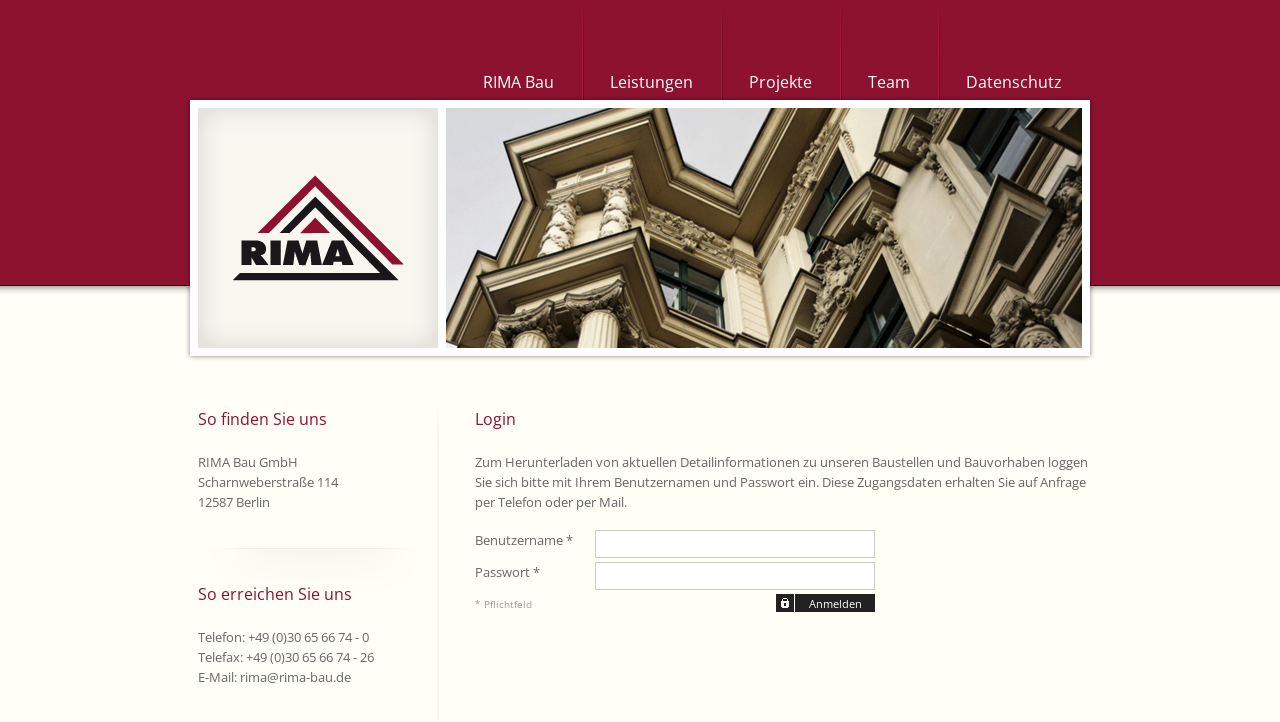

--- FILE ---
content_type: text/html; charset=utf-8
request_url: https://www.rima-bau.de/Login
body_size: 4243
content:
 <!DOCTYPE html PUBLIC "-//W3C//DTD XHTML 1.0 Transitional//EN" "http://www.w3.org/TR/xhtml1/DTD/xhtml1-transitional.dtd"> <html xmlns="http://www.w3.org/1999/xhtml"> <head> <title>RIMA Bau GmbH</title><meta name="title" content="RIMA Bau GmbH" /> <meta http-equiv="content-script-type" content="text/javascript" /> <meta http-equiv="content-style-type" content="text/css" /> <meta http-equiv="page-enter" content="blendTrans(Duration=0.2)" /> <meta http-equiv="imagetoolbar" content="no" /> <meta name="viewport" content="width=device-width" /> <meta name="msapplication-TileImage" content="/windows-tile.png" /> <meta name="msapplication-TileColor" content="#f7f6efm" /> <link rel="apple-touch-icon" href="https://www.rima-bau.de/apple-touch-icon.png" /> <link rel="canonical" href="https://www.rima-bau.de/Login" /> <link rel="shortcut icon" href="https://www.rima-bau.de/favicon.ico" type="image/x-icon" /> <link rel="stylesheet" href="/Content/font.css" type="text/css" media="screen" /> <link rel="stylesheet" href="/Content/layout-140207.css" type="text/css" media="screen" />  <script type="text/javascript" src="/Content/Scripts/mootools-1.2.5-core-yc.js"></script> <script type="text/javascript" src="/Content/Scripts/eitido-1.0.0.min.js"></script>  </head> <body> <div id="page-wrapper"> <div id="page-container"> <div id="header">  <div id="header-bar"> <a id="logo-rima-bau" href="./"><img src="Content/Images/logo-rima-bau.gif" alt="RIMA Bau GmbH Logo" /></a> <h1>RIMA Bau - Altbaumodernisierung, Denkmalschutz, Dachgeschossausbau und Fassadensanierung in Berlin</h1> <div id="teaser" style="background-image: url('/Content/Images/Teaser/default.jpg');"></div> </div>  <div id="navigation-bar"> <ul id="main-menu">  <li><a href="/rima-bau-gmbh-in-berlin-und-brandenburg" class=""><span>RIMA Bau</span></a></li>  <li><a href="/leistungen-der-rima-bau-gmbh/neubau" class=""><span>Leistungen</span></a></li>  <li><a href="/projekte-der-rima-bau-gmbh/aktuelle-projekte" class=""><span>Projekte</span></a></li>  <li><a href="/team" class=""><span>Team</span></a></li>  <li><a href="/datenschutz" class=""><span>Datenschutz</span></a></li>  </ul> </div>  </div> <div id="main"> <div id="main-content">  <h2><span>RIMA Bau GmbH</span></h2> <div class="content-wrapper">  <div class="content-block"> <h3 style="background-image: url('');"><span>Login</span></h3> <div class="content"> <div>Zum Herunterladen von aktuellen Detailinformationen zu unseren Baustellen und Bauvorhaben loggen Sie sich bitte mit Ihrem Benutzernamen und Passwort ein. Diese Zugangsdaten erhalten Sie auf Anfrage per Telefon oder per Mail.</div> <div id="login-form" class="form-wrapper"> <form action="/Login" method="post"><input id="XAcceptedParameterType" name="XAcceptedParameterType" type="hidden" value="LoginFormData" /><input id="FormId" name="FormId" type="hidden" value="LoginForm" /> <fieldset> <div class="field"> <label>Benutzername *</label><input id="UserName" name="UserName" type="text" value="" /> <div class="clear"></div> </div> <div class="field"> <label>Passwort *</label><input id="Password" name="Password" type="password" /> <div class="clear"></div> </div> <div class="footer-info-line">* Pflichtfeld</div> <div class="button-wrapper login-button"><input id="login" type="submit" value="Anmelden" /></div> </fieldset> </form> </div> </div> <div class="clear"></div> </div>  <div class="content-wrapper-end"></div> </div> <div class="sidebar-wrapper">  <div class="content-block"> <h3 style="background-image: url('');"><span>So finden Sie uns</span></h3> RIMA Bau GmbH<br/>Scharnweberstra&szlig;e 114<br/>12587 Berlin<br/> </div> <div class="content-block"> <h3 style="background-image: url('');"><span>So erreichen Sie uns</span></h3> Telefon: +49 (0)30 65 66 74 - 0<br/>Telefax: +49 (0)30 65 66 74 - 26<br/>E-Mail: rima@rima-bau.de<br/> </div>  <div class="sidebar-wrapper-end"></div> </div>  <div id="main-content-end"></div> </div> </div> </div> <div id="page-footer"> <div id="footer-wrapper"> <div id="footer"> <div id="footer-content">  <div id="footer-menu"><a href="/Login">Login</a></div>  <div id="copyright"><a href="https://www.eitido.de/cms" target="_blank" title="Webdesign Werbeagentur Eitido">Webdesign &amp; Content-Management-System &copy; Eitido</a></div> </div> </div> </div> </div> </div> </body> </html>

--- FILE ---
content_type: text/css
request_url: https://www.rima-bau.de/Content/font.css
body_size: 922
content:
@font-face {font-family: 'Open Sans';font-style: normal;font-weight: 400;src: url('/Content/fonts/open-sans-v34-latin-regular.eot');src: local(''), url('/Content/fonts/open-sans-v34-latin-regular.eot?#iefix') format('embedded-opentype'), url('/Content/fonts/open-sans-v34-latin-regular.woff2') format('woff2'), url('/Content/fonts/open-sans-v34-latin-regular.woff') format('woff'), url('/Content/fonts/open-sans-v34-latin-regular.ttf') format('truetype'), url('/Content/fonts/open-sans-v34-latin-regular.svg#OpenSans') format('svg');}@font-face {font-family: 'Open Sans';font-style: normal;font-weight: 700;src: url('/Content/fonts/open-sans-v34-latin-700.eot');src: local(''), url('/Content/fonts/open-sans-v34-latin-700.eot?#iefix') format('embedded-opentype'), url('/Content/fonts/open-sans-v34-latin-700.woff2') format('woff2'), url('/Content/fonts/open-sans-v34-latin-700.woff') format('woff'), url('/Content/fonts/open-sans-v34-latin-700.ttf') format('truetype'), url('/Content/fonts/open-sans-v34-latin-700.svg#OpenSans') format('svg');}

--- FILE ---
content_type: text/css
request_url: https://www.rima-bau.de/Content/layout-140207.css
body_size: 7972
content:
/* Eitido (c) 2014 - Norman Geiersbach */
 a, body, div, h1, h2, h3, html, img, li, p, table { background-repeat: no-repeat; border: 0; margin: 0; padding: 0; } a { color: #000000; outline: none; text-decoration: none; } a:hover { color: #8d1230; text-decoration: none; } body { background: #fffef7 url('Images/header.gif') repeat-x; font-family: 'Open Sans', Arial, sans-serif; font-size: 13px; line-height: 20px; color: #666666; min-width: 900px; height: 100%; } html { height: 100%; } h1, h2 span { display: none; } input, select, textarea { font-family: 'Open Sans', Arial, sans-serif; font-size: 13px; } .clear { clear: both; } #page-wrapper { position: absolute; width: 100%; height: auto !important; height: 100%; min-height: 100%; } #page-container { margin: 0 auto; width: 900px; } #page-footer { position: absolute; bottom: 0; width: 100%; } #header { position: relative; height: 361px; } #header-bar { background-image: url('Images/teaser-bkg.gif'); position: absolute; top: 95px; left: -5px; width: 910px; height: 266px; } #logo-rima-bau { float: left; margin: 80px 0 0 48px; } #teaser { float: right; margin: 13px; width: 636px; height: 256px; } #navigation-bar { position: absolute; width: 900px; } #main { background: url('Images/main-line.gif') 246px top repeat-y; margin: 42px 0 101px 0; } #main-content { background: url('Images/main-line-begin.gif') 246px top no-repeat; padding-top: 6px; } #main-content-end { clear: both; background: url('Images/main-line-end.gif') 246px top no-repeat; height: 43px; } #footer-wrapper { position: relative; margin: 0 auto; width: 900px; } #footer { background-image: url('Images/footer.gif'); position: absolute; bottom: 0; left: -5px; width: 910px; height: 53px; } #footer-content { padding: 13px; } #footer-menu { float: left; padding: 10px 15px; color: #ffffff; font-size: 11px; line-height: 20px; } #footer-menu a { color: #ffffff; } #copyright { float: right; padding: 10px 15px; color: #ffffff; font-size: 11px; line-height: 20px; } #copyright a { color: #ffffff; } #main-menu { float: right; list-style-type: none; margin: 0; padding: 0; } #main-menu li { float: left; background-image: url('Images/main-menu-line.gif'); padding-left: 2px; } #main-menu li a { display: block; padding: 0 28px 0 26px; height: 100px; } #main-menu li a span { display: block; padding-top: 72px; font-family: 'Open Sans', sans-serif; font-size: 16px; font-weight: 400; color: #ffffff; } #main-menu li a:hover, #main-menu li a.active { background: url('Images/main-menu-active.gif') repeat-x; } #main-menu li:first-child { background-image: none; padding-left: 0; } #main-menu li:first-child a { padding-left: 28px; } #sub-menu { list-style-type: none; margin: 32px 0 0 -3px; padding: 0; } #sub-menu li { display: block; padding-bottom: 3px; background-image: url('images/sub-menu-item-bottom.gif'); background-position: 0px bottom; } #sub-menu li a { display: block; overflow: hidden; color: #666666; } #sub-menu li a span { display: block; padding: 11px 33px 8px 38px; line-height: 20px; font-family: 'Open Sans', sans-serif; font-size: 12px; font-weight: 400; background-image: url('Images/list.gif'); background-position: 15px 12px; background-repeat: no-repeat; } #sub-menu li:hover, #sub-menu li.active { background-position: -252px bottom; } #sub-menu li:hover a, #sub-menu li.active a { color: #8d1230; background-image: url('Images/sub-menu-item-top.gif'); background-repeat: no-repeat; } #sub-menu li:hover a span, #sub-menu li.active a span { background-position: 15px -288px; } .content-block { background: url('Images/content-line.gif') center top no-repeat; margin-bottom: 36px; padding-top: 36px; } .content-block:first-child { background-image: none; padding-top: 0; } .content-block h3 { display: block; margin-bottom: 21px; height: 22px; font-family: 'Open Sans', sans-serif; font-size: 16px; font-weight: 400; color: #8d1230; } .content-block strong { color: #1a171b; } .image-wrapper { position: relative; float: left; margin: 0 32px 32px 0; width: 240px; height: 180px; } .image-container { border: solid 4px #f3f2eb; width: 232px; height: 172px; overflow: hidden; } .image-container img { width: 232px; height: 172px; } .document-list { list-style-type: none; margin: 12px 0; padding: 0; } .document-list li { } .document-list li a { padding-left: 20px; line-height: 20px; background-image: url('Images/list.gif'); background-position: 0 0px; background-repeat: no-repeat; } .document-list li a:hover { background-position: 0 -300px; } .content-wrapper { float: right; width: 615px; min-height: 48px; } .content-wrapper-end { clear: right; } .sidebar-wrapper { float: left; width: 249px; min-height: 48px; } .sidebar-wrapper-end { clear: left; } .sidebar-wrapper .content-block { background-image: url('Images/content-line-small.gif'); padding-left: 8px; } .sidebar-wrapper .content-block:first-child { background-image: none; } .form-wrapper { margin-top: 18px; width: 400px; } .form-wrapper form { margin-top: 18px; } .form-wrapper fieldset { border: 0; margin: 8px 0 0 0; padding: 0; } .form-wrapper label { float: left; width: 104px; } .form-wrapper .field { margin-bottom: 4px; } .form-wrapper .field input { float: right; padding: 4px; width: 270px; border: solid 1px #cccccc; } .form-wrapper .field select { float: right; padding: 4px; width: 280px; color: #343434; border: solid 1px #cccccc; } .form-wrapper .field textarea { float: right; padding: 4px; width: 270px; height: 96px; border: solid 1px #cccccc; } .form-wrapper .button-wrapper { padding-left: 64px; } .form-wrapper .button-wrapper { float: right; background: url('Images/btn.gif') 0 0 no-repeat; padding-left: 19px; height: 18px; } .form-wrapper .button-wrapper input { background: #222222; border: 0; color: #ffffff; font-size: 11px; line-height: normal; margin: 0; padding: 0; width: 80px; height: 18px; } .form-wrapper .button-wrapper:hover { background-position: 0 -18px; } .form-wrapper .button-wrapper:hover input { background-color: #8d1230; } .form-wrapper .login-button { background-image: url('Images/btn-login.gif'); } .form-wrapper .send-button { background-image: url('Images/btn-send.gif'); } .form-wrapper .footer-info-line { float: left; font-size: 10px; color: #999999; } .form-wrapper #field-subject { display: none; } .error-summary { padding: 8px; border: #ffcccc 1px dotted; border-left: 0; border-right: 0; color: #bf0016; background: #fff5f5; } .success-summary { padding: 8px; border: #ccffcc 1px dotted; border-left: 0; border-right: 0; color: #00bf1a; background: #f5fff5; } .gallery-buttons { } .gallery-buttons a { width: 28px; height: 28px; } .gallery-button-enlarge { background-image: url('Images/image-control-enlarge.png'); right: -11px; bottom: -11px; } .gallery-button-next { background-image: url('Images/image-control-next.png'); margin-top: -14px; right: -11px; top: 50%; } .gallery-button-prev { background-image: url('Images/image-control-prev.png'); margin-top: -14px; left: -11px; top: 50%; } .popup-overlay { background: #100205; } .popup-window { background: #000000; border: solid 8px #ffffff; } .popup-info-container { background: #000000; height: 40px; } .popup-info-title { padding: 4px 8px 2px 8px; color: #ffffff; line-height: 16px; height: 16px; } .popup-info-state { padding: 0 8px; color: #ffffff; font-size: 10px; line-height: 12px; } .popup-loader { background-image: url('Images/popup-loader.png'); width: 32px; height: 32px; } .popup-buttons a { width: 28px; height: 28px; } .popup-button-close { background-image: url('Images/image-control-close.png'); right: -16px; top: -16px; } .popup-button-next { background-image: url('Images/image-control-next.png'); margin-top: -14px; right: -16px; top: 50%; } .popup-button-prev { background-image: url('Images/image-control-prev.png'); margin-top: -14px; left: -16px; top: 50%; } #error-wrapper { background-image: url('Images/error-bkg.gif'); margin: 95px auto 32px auto; width: 654px; height: 266px; } #error-container { padding: 29px; } #error-details { float: left; } #error-status { float: right; text-align: right; } #error-title, #error-code { color: #8d1230; } 

--- FILE ---
content_type: application/javascript
request_url: https://www.rima-bau.de/Content/Scripts/eitido-1.0.0.min.js
body_size: 14379
content:
/* Eitido (c) 2013 - Norman Geiersbach */
var Animation=new Class({Implements:[Options],options:{autodisplay:true,autostart:false,count:0,delay:'long',horizontal:true,loop:false,width:0,height:0},current:0,element:null,image:null,timer:null,isRunning:false,initialize:function(element,image,options){this.setOptions(options);this.options.delay=Animation.Delay[this.options.delay]||this.options.delay.toInt();this.element=($type(element)=='string')?$(element):element;if($chk(image))this.element.setStyle('background-image',image);if(this.options.width==0)this.options.width=this.element.getStyle('width').toInt();if(this.options.height==0)this.options.height=this.element.getStyle('height').toInt();if(this.options.count==0){var imgUrl=this.element.getStyle('background-image');if(imgUrl.contains('url('))imgUrl=imgUrl.substring(5,imgUrl.length-2);var img=new Image();img.src=imgUrl;this.checkLoad.delay(1,this,img);}
if(this.options.autostart)this.start();},checkLoad:function(img){if(img!=null){if((img.complete)&&(img.width>0)){this.options.horizontal=img.width>img.height;this.options.count=(this.options.horizontal?img.width/this.options.width:img.height/this.options.height).toInt();if(this.options.autostart)this.start();}else this.checkLoad.delay(1,this,img);}},start:function(){if((this.options.count>0)&&(this.options.width>0)){if(this.timer==null){this.timer=this.step.periodical(this.options.delay,this);if(this.options.autodisplay)this.element.setStyle('display','block');this.isRunning=true;}else this.current=0;}},stop:function(){if(this.timer!=null){this.isRunning=false;this.timer=$clear(this.timer);if(this.options.autodisplay)this.element.setStyle('display','none');}},step:function(){if(this.current>=this.options.count){if(this.options.loop)this.current=0;else this.stop();}
this.element.setStyle('background-position',this.options.horizontal?(this.current*-this.options.width)+'px 0px':'0px '+(this.current*-this.options.width)+'px');this.current++;}});Animation.Delay={'short':25,'normal':50,'long':100};
var imageGalleryPopup=null;var ImageGallery=new Class({Implements:[Options],options:{host:null,path:null,popup:null,fx:{duration:'long',link:'cancel',transition:'back:out'}},id:null,elements:{container:null,images:null,buttons:{container:null,enlarge:null,prev:null,next:null}},images:null,popup:null,fx:null,size:0,current:0,initialize:function(options){this.setOptions(options);this.generate();},generate:function(){var host=$type(this.options.host)=='string'?$(this.options.host):this.options.host;if(host==null)return false;this.id=host.uid;this.elements.images=host.getElements('img');if((this.elements.images==null)||(this.elements.images.length<1))return false;this.size=this.elements.images[0].getSize();var hostSize=host.getSize();this.elements.container=new Element('div').addClass('gallery-container').setStyle('width',(this.size.x*this.elements.images.length)+'px');this.elements.buttons.container=new Element('div').addClass('gallery-buttons').setStyles({'position':'absolute','left':'0','top':'0','width':hostSize.x+'px','height':hostSize.y+'px','z-index':'101'});this.elements.buttons.enlarge=new Element('a',{'href':'#'}).addClass('gallery-button-enlarge').setStyles({'display':'block','position':'absolute','z-index':'102'});this.elements.buttons.prev=new Element('a',{'href':'#'}).addClass('gallery-button-prev').setStyles({'display':'none','position':'absolute','z-index':'102'}).addEvent('click',function(){this.previous();return false;}.bindWithEvent(this));this.elements.buttons.next=new Element('a',{'href':'#'}).addClass('gallery-button-next').setStyles({'display':this.elements.images.length>1?'block':'none','position':'absolute','z-index':'102'}).addEvent('click',function(){this.next();return false;}.bindWithEvent(this));if(this.options.popup!=null){if(Browser.Engine.trident){for(var i=0;i<this.elements.images.length;i++)
this.elements.images[i].addEvent('click',function(){this.enlarge();return false;}.bindWithEvent(this));}else this.elements.buttons.container.addEvent('click',function(){this.enlarge();return false;}.bindWithEvent(this));this.elements.buttons.enlarge.addEvent('click',function(){this.enlarge();return false;}.bindWithEvent(this));}
this.fx=new Fx.Tween(this.elements.container.set('margin-left','0'),{duration:this.options.fx.duration,link:this.options.fx.link,transition:this.options.fx.transition});for(var i=0;i<this.elements.images.length;i++)
this.elements.images[i].inject(this.elements.container);if(this.options.popup!=null)this.elements.buttons.enlarge.inject(this.elements.buttons.container);this.elements.buttons.prev.inject(this.elements.buttons.container);this.elements.buttons.next.inject(this.elements.buttons.container);this.elements.container.inject(host);this.elements.buttons.container.inject(host);this.images=[];for(var i=0;i<this.elements.images.length;i++)
this.images.push({filename:this.elements.images[i].src.substring(this.elements.images[i].src.lastIndexOf('/')+1,this.elements.images[i].src.length),title:this.elements.images[i].alt});},enlarge:function(){if(imageGalleryPopup==null)
imageGalleryPopup=(new ImageGalleryPopup(this.options.popup));if(this.popup==null){this.popup=imageGalleryPopup;this.popup.addEvent('close',function(popup,uid){if(uid==this.id)this.setCurrent(popup.current);}.bindWithEvent(this))}
imageGalleryPopup.show(this.images,this.current,this.id);},previous:function(){if(this.current>0)
this.setCurrent(this.current-1);},next:function(){if(this.current<this.images.length-1)
this.setCurrent(this.current+1);},setCurrent:function(index){if((index>=0)&&(index<this.images.length)){if(this.elements.buttons.prev!=null)this.elements.buttons.prev.setStyle('display',index<1?'none':'block');if(this.elements.buttons.next!=null)this.elements.buttons.next.setStyle('display',index>=this.images.length-1?'none':'block');this.fx.start('margin-left',(index*-this.size.x)+'px');this.current=index;}}});
var ImageGalleryPopup=new Class({Implements:[Events,Options],options:{host:null,path:'',localization:{image:'Image',close:'Close',prev:'Previous',next:'Next'},minMargin:{x:32,y:32},minSize:{x:320,y:240},smoothResize:true,onClose:null,onShow:null},elements:{wrapper:null,overlay:null,window:null,image:null,imageNew:null,loader:null,info:{container:null,title:null,state:null},buttons:{container:null,close:null,prev:null,next:null}},fx:{window:null,imageNew:null,infoContainer:null},images:null,loadAnim:null,loadImage:null,loadTimer:null,sizes:{borderWidth:0,borderHeight:0,infoHeight:40,windowWidth:640,windowHeight:480},callerId:null,current:0,initialize:function(options){this.setOptions(options);this.generate();if((this.options.path!='')&&(this.options.path.charAt(this.options.path.length-1)!='/'))this.options.path+='/';},generate:function(){var host=$chk(this.options.host)?($type(this.options.host)=='string'?$(this.options.host):this.options.host):document.body;this.elements.wrapper=new Element('div').addClass('popup-wrapper').setStyle('display','none');this.elements.overlay=new Element('div').addClass('popup-overlay').setStyles({'position':'fixed','left':'0','top':'0','width':'100%','height':'100%','z-index':'310','opacity':'0.9'});this.elements.window=new Element('div').addClass('popup-window').setStyles({'position':'fixed','left':'50%','top':'50%','margin':'-240px 0 0 -320px','width':'640px','height':'480px','z-index':'311'});this.elements.image=new Element('img').addClass('popup-image').setStyles({'position':'absolute','left':'0','top':'0','width':'640px','height':'480px','z-index':'312'});this.elements.imageNew=new Element('img').addClass('popup-image-new').setStyles({'position':'absolute','left':'0','top':'0','width':'640px','height':'480px','z-index':'313'}).addEvent('click',function(){this.close();return false;}.bindWithEvent(this));this.elements.loader=new Element('div').addClass('popup-loader').setStyles({'display':'none','position':'absolute','left':'50%','top':'50%','z-index':'315'});this.elements.info.container=new Element('div').addClass('popup-info-container').setStyles({'display':'block','position':'absolute','left':'0','bottom':'0','width':'640px','overflow':'hidden','z-index':'314','opacity':'0.75'});this.elements.info.title=new Element('div').addClass('popup-info-title').setStyles({'overflow':'hidden'});this.elements.info.state=new Element('div').addClass('popup-info-state').setStyles({'overflow':'hidden'});this.elements.buttons.container=new Element('div').addClass('popup-buttons').addEvent('click',function(){this.close();return false;}.bindWithEvent(this));this.elements.buttons.close=new Element('a',{'href':'#'}).addClass('popup-button-close').setStyles({'display':'block','position':'absolute','z-index':'316'}).addEvent('click',function(){this.close();return false;}.bindWithEvent(this));this.elements.buttons.prev=new Element('a',{'href':'#'}).addClass('popup-button-prev').setStyles({'display':'block','position':'absolute','z-index':'316'}).addEvent('click',function(){this.previous();return false;}.bindWithEvent(this));this.elements.buttons.next=new Element('a',{'href':'#'}).addClass('popup-button-next').setStyles({'display':'block','position':'absolute','z-index':'316'}).addEvent('click',function(){this.next();return false;}.bindWithEvent(this));this.fx.window=new Fx.Morph(this.elements.window);this.fx.imageNew=new Fx.Tween(this.elements.imageNew);this.fx.infoContainer=new Fx.Tween(this.elements.info.container);this.elements.overlay.inject(this.elements.wrapper);this.elements.window.inject(this.elements.wrapper);this.elements.image.inject(this.elements.window);this.elements.imageNew.inject(this.elements.window);this.elements.loader.inject(this.elements.window);this.elements.info.container.inject(this.elements.window);this.elements.buttons.container.inject(this.elements.window);this.elements.info.title.inject(this.elements.info.container);this.elements.info.state.inject(this.elements.info.container);this.elements.buttons.close.inject(this.elements.buttons.container);this.elements.buttons.prev.inject(this.elements.buttons.container);this.elements.buttons.next.inject(this.elements.buttons.container);this.elements.wrapper.inject(host);this.sizes.borderWidth=this.elements.window.getStyle('border-left-width').toInt()+this.elements.window.getStyle('border-right-width').toInt();if(!$chk(this.sizes.borderWidth))this.sizes.borderWidth=0;this.sizes.borderHeight=this.elements.window.getStyle('border-top-width').toInt()+this.elements.window.getStyle('border-bottom-width').toInt();if(!$chk(this.sizes.borderWidth))this.sizes.borderHeight=0;this.sizes.infoHeight=this.elements.info.container.getStyle('height').toInt();this.loadAnim=new Animation(this.elements.loader,null,{autodisplay:true,autostart:false,horizontal:true,loop:true});if($chk(this.loadAnim))
this.elements.loader.setStyle('margin','-'+(this.loadAnim.options.width/2).toInt()+'px 0 0 -'+(this.loadAnim.options.height/2).toInt()+'px');},checkLoad:function(){if(this.loadImage!=null)
{if((this.loadImage.complete)&&(this.loadImage.width>0)){this.loadTimer=$clear(this.loadTimer);if((this.sizes.windowWidth!=this.loadImage.width)||(this.sizes.windowHeight!=this.loadImage.height)){this.setSize(this.loadImage.width,this.loadImage.height);this.blendImage.delay(this.fx.window.options.duration,this);}
else this.blendImage();}else if(!this.loadAnim.isRunning)this.loadAnim.start();}else this.loadTimer=$clear(this.loadTimer);},blendImage:function(){this.elements.imageNew.src=this.options.path+this.images[this.current].filename;this.elements.imageNew.setStyles({'display':'block','opacity':0}).tween('opacity','1');this.elements.info.title.set('text',this.images[this.current].title);this.elements.info.state.set('text',this.options.localization.image+' '+(this.current+1)+' / '+this.images.length);this.elements.info.container.setStyle('display','block');this.elements.info.container.tween('height',this.sizes.infoHeight);if(this.loadAnim.isRunning)this.loadAnim.stop();},close:function(){this.elements.wrapper.setStyle('display','none');this.fireEvent('close',[this,this.callerId]);return false;},show:function(images,current,uid){this.callerId=uid;this.images=images;this.elements.image.setStyle('display','none');this.elements.imageNew.setStyle('display','none');this.elements.info.container.setStyle('height','0');this.setCurrent($chk(current)?current:0);this.elements.wrapper.setStyle('display','block');this.fireEvent('show',[this,this.callerId]);},previous:function(){if(this.current>0)
this.setCurrent(this.current-1);return false;},next:function(){if(this.current<this.images.length-1)
this.setCurrent(this.current+1);return false;},setCurrent:function(index){if((index>=0)&&(index<this.images.length)){if(this.loadTimer!=null)this.loadTimer=$clear(this.loadTimer);this.loadImage=new Image();this.loadImage.src=this.options.path+this.images[index].filename;if($chk(this.elements.imageNew.src)){this.elements.image.src=this.elements.imageNew.src;this.elements.image.setStyle('display','block');this.elements.imageNew.setStyle('display','none');}
this.elements.buttons.prev.setStyle('display',index<1?'none':'block');this.elements.buttons.next.setStyle('display',index>=this.images.length-1?'none':'block');this.elements.info.container.tween('height',0);this.current=index;this.loadTimer=this.checkLoad.periodical(5,this);}},setSize:function(width,height){var maxSize=document.window.getSize();maxSize.x-=this.options.minMargin.x*2;maxSize.y-=this.options.minMargin.y*2;if((maxSize.x<width+this.sizes.borderWidth)||(maxSize.y<height+this.sizes.borderHeight)){if(maxSize.x<this.options.minSize.x)maxSize.x=this.options.minSize.x;if(maxSize.y<this.options.minSize.y)maxSize.y=this.options.minSize.y;var imgAR=width/height;var wndAR=maxSize.x/maxSize.y;width=wndAR>=imgAR?(imgAR*maxSize.y).toInt():maxSize.x;height=wndAR>=imgAR?maxSize.y:(maxSize.x/imgAR).toInt();}
if(this.options.smoothResize)this.elements.window.morph({'width':width,'height':height,'margin-left':((width+this.sizes.borderWidth)/-2),'margin-top':((height+this.sizes.borderHeight)/-2)});else this.elements.window.setStyles({'width':width,'height':height,'margin-left':((width+this.sizes.borderWidth)/-2),'margin-top':((height+this.sizes.borderHeight)/-2)});this.elements.image.setStyles({'display':'none','width':width,'height':height});this.elements.imageNew.setStyles({'display':'none','width':width,'height':height});this.elements.info.container.setStyles({'display':'none','width':width});this.sizes.windowWidth=width;this.sizes.windowHeight=height;}});